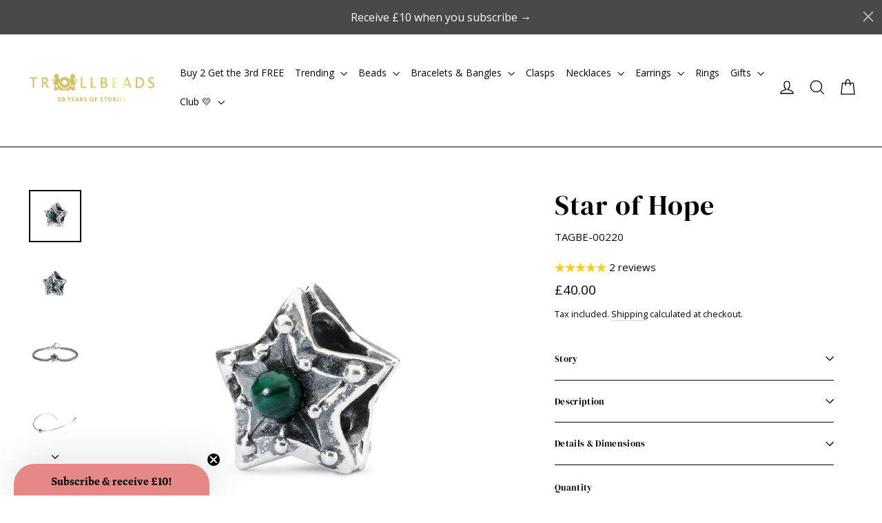

--- FILE ---
content_type: text/css;charset=utf-8
request_url: https://use.typekit.net/vke8dof.css
body_size: 526
content:
/*
 * The Typekit service used to deliver this font or fonts for use on websites
 * is provided by Adobe and is subject to these Terms of Use
 * http://www.adobe.com/products/eulas/tou_typekit. For font license
 * information, see the list below.
 *
 * dashiell-text:
 *   - http://typekit.com/eulas/00000000000000007735e9b9
 *   - http://typekit.com/eulas/00000000000000007735f0dc
 *   - http://typekit.com/eulas/00000000000000007735f0d6
 *   - http://typekit.com/eulas/00000000000000007735e9b5
 *
 * © 2009-2026 Adobe Systems Incorporated. All Rights Reserved.
 */
/*{"last_published":"2023-01-12 10:37:19 UTC"}*/

@import url("https://p.typekit.net/p.css?s=1&k=vke8dof&ht=tk&f=46760.46763.46764.46766&a=8494803&app=typekit&e=css");

@font-face {
font-family:"dashiell-text";
src:url("https://use.typekit.net/af/9d636b/00000000000000007735e9b9/30/l?subset_id=2&fvd=i7&v=3") format("woff2"),url("https://use.typekit.net/af/9d636b/00000000000000007735e9b9/30/d?subset_id=2&fvd=i7&v=3") format("woff"),url("https://use.typekit.net/af/9d636b/00000000000000007735e9b9/30/a?subset_id=2&fvd=i7&v=3") format("opentype");
font-display:auto;font-style:italic;font-weight:700;font-stretch:normal;
}

@font-face {
font-family:"dashiell-text";
src:url("https://use.typekit.net/af/6d09b3/00000000000000007735f0dc/30/l?primer=7cdcb44be4a7db8877ffa5c0007b8dd865b3bbc383831fe2ea177f62257a9191&fvd=n7&v=3") format("woff2"),url("https://use.typekit.net/af/6d09b3/00000000000000007735f0dc/30/d?primer=7cdcb44be4a7db8877ffa5c0007b8dd865b3bbc383831fe2ea177f62257a9191&fvd=n7&v=3") format("woff"),url("https://use.typekit.net/af/6d09b3/00000000000000007735f0dc/30/a?primer=7cdcb44be4a7db8877ffa5c0007b8dd865b3bbc383831fe2ea177f62257a9191&fvd=n7&v=3") format("opentype");
font-display:auto;font-style:normal;font-weight:700;font-stretch:normal;
}

@font-face {
font-family:"dashiell-text";
src:url("https://use.typekit.net/af/3705f8/00000000000000007735f0d6/30/l?subset_id=2&fvd=n4&v=3") format("woff2"),url("https://use.typekit.net/af/3705f8/00000000000000007735f0d6/30/d?subset_id=2&fvd=n4&v=3") format("woff"),url("https://use.typekit.net/af/3705f8/00000000000000007735f0d6/30/a?subset_id=2&fvd=n4&v=3") format("opentype");
font-display:auto;font-style:normal;font-weight:400;font-stretch:normal;
}

@font-face {
font-family:"dashiell-text";
src:url("https://use.typekit.net/af/8c0ab5/00000000000000007735e9b5/30/l?subset_id=2&fvd=i4&v=3") format("woff2"),url("https://use.typekit.net/af/8c0ab5/00000000000000007735e9b5/30/d?subset_id=2&fvd=i4&v=3") format("woff"),url("https://use.typekit.net/af/8c0ab5/00000000000000007735e9b5/30/a?subset_id=2&fvd=i4&v=3") format("opentype");
font-display:auto;font-style:italic;font-weight:400;font-stretch:normal;
}

.tk-dashiell-text { font-family: "dashiell-text",serif; }


--- FILE ---
content_type: text/javascript; charset=utf-8
request_url: https://www.trollbeads.co.uk/products/tagbe-00220.js
body_size: 1313
content:
{"id":6887549599908,"title":"Star of Hope","handle":"tagbe-00220","description":"\u003cp\u003eThis beautifully crafted bead embodies optimism and faith, symbolising the light that guides us through challenging times. A meaningful reminder to always look forward.\u003c\/p\u003e\n\u003cdiv class=\"product-block product-block--tab\"\u003e\n\u003cdiv class=\"collapsibles-wrapper collapsibles-wrapper--border-bottom\"\u003e\n\u003cdiv id=\"Product-content-tab_V93nB96887673233572\" class=\"collapsible-content collapsible-content--all is-open\"\u003e\n\u003cdiv class=\"collapsible-content__inner rte\"\u003e\n\u003cp\u003eMalachite is a powerful stone of transformation, known for its ability to absorb negative energies and promote healing. Its vibrant green colour is a symbol of growth and renewal, encouraging change and the release of old patterns. This gemstone is believed to enhance intuition and protect against emotional harm.\u003c\/p\u003e\n\u003c\/div\u003e\n\u003c\/div\u003e\n\u003c\/div\u003e\n\u003c\/div\u003e\n\u003cp\u003eThis bead is suitable for bracelets, bangles, and necklaces.\u003c\/p\u003e\n\u003cp\u003e\u003cstrong\u003eCrafted with precision from high-quality 925 Sterling Silver, we use a 3,000-year-old technique called ‘cire perdu’ or ‘lost wax’ which allows for finer details to be displayed. Each bead then goes through an oxidization process to create contrast effects and to give them character. Finally, each bead is hand-polished.\u003c\/strong\u003e\u003c\/p\u003e","published_at":"2021-08-10T16:11:35+01:00","created_at":"2021-08-10T16:11:37+01:00","vendor":"Trollbeads","type":"Classic Beads","tags":["3-hole bead","Bead","Black Friday 25","Buy 2 get the 3rd free","Buy 2 Get the 3rd Free Beads","Fresh Beginnings","Full Price","Gemstone","Green","Hope Focus","Lise Aagaard","Lucky Edit","Shimmer Edit","Sterling Silver","Winter 2016","Xmas Gift Guide","£40"],"price":4000,"price_min":4000,"price_max":4000,"available":true,"price_varies":false,"compare_at_price":4000,"compare_at_price_min":4000,"compare_at_price_max":4000,"compare_at_price_varies":false,"variants":[{"id":40848671342756,"title":"Default Title","option1":"Default Title","option2":null,"option3":null,"sku":"TAGBE-00220","requires_shipping":true,"taxable":true,"featured_image":null,"available":true,"name":"Star of Hope","public_title":null,"options":["Default Title"],"price":4000,"weight":3,"compare_at_price":4000,"inventory_management":"shopify","barcode":"5711246052962","requires_selling_plan":false,"selling_plan_allocations":[]}],"images":["\/\/cdn.shopify.com\/s\/files\/1\/0573\/7637\/4948\/products\/03e4ff90-cbb7-40f2-8121-0e72eeeb0ae9.jpg?v=1631804913","\/\/cdn.shopify.com\/s\/files\/1\/0573\/7637\/4948\/products\/c5afc28b-7c4d-46dd-af50-b08bab3c2ec0_9f9c1aba-9508-4ee7-8573-55ae30c109b2.jpg?v=1631804913","\/\/cdn.shopify.com\/s\/files\/1\/0573\/7637\/4948\/products\/c4eaab4a-69e0-4ff6-9037-6bb4a2530c44_ba9559b4-58ab-4818-b589-419ecd815ccc.jpg?v=1631804913","\/\/cdn.shopify.com\/s\/files\/1\/0573\/7637\/4948\/products\/ff614404-b16c-4a7b-af3e-19b88889dd5e_3962601a-2221-4b47-9c55-4eaa1b4a8840.jpg?v=1631804913","\/\/cdn.shopify.com\/s\/files\/1\/0573\/7637\/4948\/products\/46ef6d4d-73c6-4e98-b4bc-51855910c954_891134bf-9f1c-4923-8500-395db908fa11.jpg?v=1631804913"],"featured_image":"\/\/cdn.shopify.com\/s\/files\/1\/0573\/7637\/4948\/products\/03e4ff90-cbb7-40f2-8121-0e72eeeb0ae9.jpg?v=1631804913","options":[{"name":"Title","position":1,"values":["Default Title"]}],"url":"\/products\/tagbe-00220","media":[{"alt":"Star of Hope by Trollbeads. Classic Beads.","id":23483279048868,"position":1,"preview_image":{"aspect_ratio":1.0,"height":2500,"width":2500,"src":"https:\/\/cdn.shopify.com\/s\/files\/1\/0573\/7637\/4948\/products\/03e4ff90-cbb7-40f2-8121-0e72eeeb0ae9.jpg?v=1631804913"},"aspect_ratio":1.0,"height":2500,"media_type":"image","src":"https:\/\/cdn.shopify.com\/s\/files\/1\/0573\/7637\/4948\/products\/03e4ff90-cbb7-40f2-8121-0e72eeeb0ae9.jpg?v=1631804913","width":2500},{"alt":"Star of Hope by Trollbeads. Classic Beads.","id":23483279114404,"position":2,"preview_image":{"aspect_ratio":1.0,"height":2500,"width":2499,"src":"https:\/\/cdn.shopify.com\/s\/files\/1\/0573\/7637\/4948\/products\/c5afc28b-7c4d-46dd-af50-b08bab3c2ec0_9f9c1aba-9508-4ee7-8573-55ae30c109b2.jpg?v=1631804913"},"aspect_ratio":1.0,"height":2500,"media_type":"image","src":"https:\/\/cdn.shopify.com\/s\/files\/1\/0573\/7637\/4948\/products\/c5afc28b-7c4d-46dd-af50-b08bab3c2ec0_9f9c1aba-9508-4ee7-8573-55ae30c109b2.jpg?v=1631804913","width":2499},{"alt":"Star of Hope by Trollbeads. Classic Beads.","id":23483279147172,"position":3,"preview_image":{"aspect_ratio":1.0,"height":2500,"width":2500,"src":"https:\/\/cdn.shopify.com\/s\/files\/1\/0573\/7637\/4948\/products\/c4eaab4a-69e0-4ff6-9037-6bb4a2530c44_ba9559b4-58ab-4818-b589-419ecd815ccc.jpg?v=1631804913"},"aspect_ratio":1.0,"height":2500,"media_type":"image","src":"https:\/\/cdn.shopify.com\/s\/files\/1\/0573\/7637\/4948\/products\/c4eaab4a-69e0-4ff6-9037-6bb4a2530c44_ba9559b4-58ab-4818-b589-419ecd815ccc.jpg?v=1631804913","width":2500},{"alt":"Star of Hope by Trollbeads. Classic Beads.","id":23483279179940,"position":4,"preview_image":{"aspect_ratio":1.0,"height":2500,"width":2500,"src":"https:\/\/cdn.shopify.com\/s\/files\/1\/0573\/7637\/4948\/products\/ff614404-b16c-4a7b-af3e-19b88889dd5e_3962601a-2221-4b47-9c55-4eaa1b4a8840.jpg?v=1631804913"},"aspect_ratio":1.0,"height":2500,"media_type":"image","src":"https:\/\/cdn.shopify.com\/s\/files\/1\/0573\/7637\/4948\/products\/ff614404-b16c-4a7b-af3e-19b88889dd5e_3962601a-2221-4b47-9c55-4eaa1b4a8840.jpg?v=1631804913","width":2500},{"alt":"Star of Hope by Trollbeads. Classic Beads.","id":23483279212708,"position":5,"preview_image":{"aspect_ratio":1.0,"height":2500,"width":2500,"src":"https:\/\/cdn.shopify.com\/s\/files\/1\/0573\/7637\/4948\/products\/46ef6d4d-73c6-4e98-b4bc-51855910c954_891134bf-9f1c-4923-8500-395db908fa11.jpg?v=1631804913"},"aspect_ratio":1.0,"height":2500,"media_type":"image","src":"https:\/\/cdn.shopify.com\/s\/files\/1\/0573\/7637\/4948\/products\/46ef6d4d-73c6-4e98-b4bc-51855910c954_891134bf-9f1c-4923-8500-395db908fa11.jpg?v=1631804913","width":2500}],"requires_selling_plan":false,"selling_plan_groups":[]}